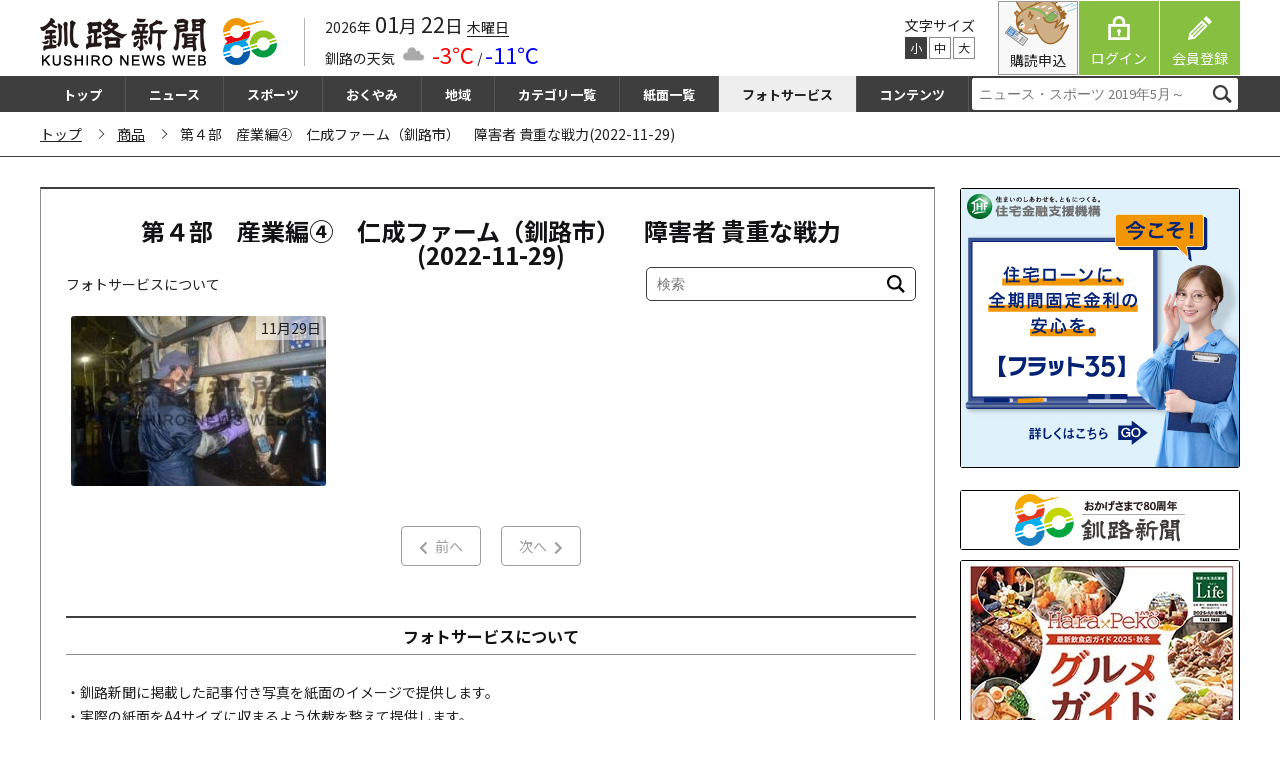

--- FILE ---
content_type: text/css
request_url: https://kushironews.jp/cms_manage/wp-content/themes/kushiroshinbun/assets/css/common.css
body_size: 11066
content:
@charset 'UTF-8';


.c_btn_prev,
.c_btn_next,
.c_btn_header,
.c_btn_svg,
.c_btn_svg_hover,
.c_btn
{
    font-family: inherit;
    line-height: 1;

    display: -webkit-flex;
    display:     -ms-flex;
    display:         flex;

    color: #fff;

    justify-content: center;
    align-items: center;
}

.c_btn_prev span,
.c_btn_next span,
.c_btn_header span,
.c_btn_svg span,
.c_btn_svg_hover span,
.c_btn span
{
    font-family: inherit;
}

.c_btn_prev::before,
.c_btn_next::before,
.c_btn_header::before,
.c_btn_svg::before,
.c_btn_svg_hover::before,
.c_btn::before
{
    display: inline-block;

    width: .6em;
    height: .6em;
    margin-right: 10px;

    content: '';
    transform: rotate(45deg);

    border-top: 2px solid #fff;
    border-right: 2px solid #fff;
}

.c_btn_prev,
.c_btn_next
{
    font-size: 18px;

    padding: 20px 16px;

    border-radius: 4px;
    background: #555;

    justify-content: space-between;
}

html[c-data-font-size='normal'] .c_btn_prev,
html[c-data-font-size='normal'] .c_btn_next
{
    font-size: 20px;
}

html[c-data-font-size='large'] .c_btn_prev,
html[c-data-font-size='large'] .c_btn_next
{
    font-size: 22px;
}

.c_db
{
    display: block;
}

.c_ib
{
    display: inline-block;
}

.c_dn
{
    display: none;
}

.c_df
{
    display: -webkit-flex;
    display:     -ms-flex;
    display:         flex;

    justify-content: space-between;
    align-items: center;
    flex-wrap: wrap;
}

.c_jcfs
{
    justify-content: flex-start;
}

.c_jcfe
{
    justify-content: flex-end;
}

.c_jcc
{
    justify-content: center;
}

.c_jcsb
{
    justify-content: space-between;
}

.c_jcsa
{
    justify-content: space-around;
}

.c_aifs
{
    justify-content: flex-start;
    align-items: flex-start;
}

.c_aife
{
    align-items: flex-end;
}

.c_aic
{
    align-items: center;
}

.c_ais
{
    align-items: stretch;
}

.c_tal
{
    text-align: left;
}

.c_tac
{
    text-align: center;
}

.c_tar
{
    text-align: right;
}

.c_posr
{
    position: relative;
}

.c_posa
{
    position: absolute;
}

.c_poss
{
    position: static;
}

@media screen and (max-width: 1200px)
{
    .c_m_db
    {
        display: block;
    }
    .c_m_ib
    {
        display: inline-block;
    }
    .c_m_dn
    {
        display: none;
    }
    .c_m_df
    {
        display: -webkit-flex;
        display:     -ms-flex;
        display:         flex;

        justify-content: space-between;
        align-items: center;
        flex-wrap: wrap;
    }
    .c_m_tal
    {
        text-align: left;
    }
    .c_m_tac
    {
        text-align: center;
    }
    .c_m_tar
    {
        text-align: right;
    }
    .c_m_posr
    {
        position: relative;
    }
    .c_m_posa
    {
        position: absolute;
    }
    .c_m_poss
    {
        position: static;
    }
}

@media screen and (max-width: 1024px)
{
    .c_s_db
    {
        display: block;
    }
    .c_s_ib
    {
        display: inline-block;
    }
    .c_s_dn
    {
        display: none;
    }
    .c_s_df
    {
        display: -webkit-flex;
        display:     -ms-flex;
        display:         flex;

        justify-content: space-between;
        align-items: center;
        flex-wrap: wrap;
    }
    .c_s_tal
    {
        text-align: left;
    }
    .c_s_tac
    {
        text-align: center;
    }
    .c_s_tar
    {
        text-align: right;
    }
    .c_s_posr
    {
        position: relative;
    }
    .c_s_posa
    {
        position: absolute;
    }
    .c_s_poss
    {
        position: static;
    }
}

/*===================================
  SYSTEM
===================================*/
html
{
    font-size: 14px;
}

html[c-data-font-size='normal']
{
    font-size: 16px;
}

html[c-data-font-size='large']
{
    font-size: 18px;
}

body
{
    font-family: inherit;

    min-width: 1200px;
    max-height: 100%;

    color: #222;
}

_:-ms-fullscreen,
:root body
{
    overflow-x: hidden;
    /* IE11以上 */

    width: 100%;
}

.woocommerce h2
{
    font-size: 20px;

    margin-top: 15px;
    margin-bottom: 30px;
}

html[c-data-font-size='normal'] .woocommerce h2
{
    font-size: 22px;
}

html[c-data-font-size='large'] .woocommerce h2
{
    font-size: 24px;
}

.inner
{
    width: 1200px;
    margin: 0 auto;
}

h1,
h2,
h3,
h4,
h5,
h6
{
    font-weight: bold;
    font-weight: 700;
    line-height: 1;

    text-align: center;
}

p,
th,
td,
dl,
ol,
ul
{
    font-size: 1rem;
    line-height: 1.75;
}

p + p
{
    margin-top: 1em;
}

a
{
    font-size: inherit;
    font-weight: inherit;
    line-height: inherit;

    color: inherit;
}

a:hover
{
    opacity: .5;
}

a img:hover
{
    opacity: 1;
}

a,
a img
{
    cursor: pointer;
    transition-duration: .2s;
    transition-property: color,border-color,background-color;
}

.clearfix::after
{
    display: block;
    clear: both;

    content: '';
}

.addtoany_list
{
    display: -webkit-flex;
    display:     -ms-flex;
    display:         flex;

    justify-content: center;
    align-items: center;
}

/*===================================
  COMMON
===================================*/
.c_cat_title,
.c_category_name
{
    color: #fff;
    background: #000;
}

.info.c_cat_title,
.info.c_category_name
{
    background: #f78600 !important;
}

.sports.c_cat_title,
.sports.c_category_name
{
    background: #3674b3 !important;
}

.news.c_cat_title,
.news.c_category_name
{
    background: #87c040 !important;
}

.column-2.c_cat_title,
.column-2.c_category_name
{
    background: #f78600 !important;
}

.feature.c_cat_title,
.feature.c_category_name
{
    background: #96241e !important;
}

.free.c_cat_title,
.free.c_category_name
{
    background: #ff0000 !important;
}

.cranes.c_cat_title,
.cranes.c_category_name
{
    background: #e60012 !important;
}

.hug.c_cat_title,
.hug.c_category_name
{
    background: #FCC800 !important;
}

.renachy.c_cat_title,
.renachy.c_category_name
{
    background: #ff7bb1 !important;
}

.c_cat_title
{
    font-size: 16px;

    padding: .5rem 0;

    text-align: center;
}

html[c-data-font-size='normal'] .c_cat_title
{
    font-size: 18px;
}

html[c-data-font-size='large'] .c_cat_title
{
    font-size: 20px;
}

.c_category_name
{
    font-size: 12px;

    display: inline-block;

    margin-right: 10px;
    padding: .1rem .5rem;

    vertical-align: text-top;
}

html[c-data-font-size='normal'] .c_category_name
{
    font-size: 14px;
}

html[c-data-font-size='large'] .c_category_name
{
    font-size: 16px;
}

.c_category_name.info
{
    border-radius: 4px;
}

.c_btn_header,
.c_btn_svg,
.c_btn_svg_hover
{
    padding: 10px 20px;

    background: #3e3e3e;
}

.c_btn
{
    padding: 18px 0;

    border-radius: 5px;
    background: #555;
}

.c_btn.news,
.c_btn.sports,
.c_btn.area{
    padding: 10px 10px;
    display: flex;
    height: 100%;
    font-weight: bold;
    line-height: 1.4;
    text-align: center;
}

.c_btn.news
{
    background-color: #87c040 !important;
}

.c_btn.sports
{
    background-color: #3674b3 !important;
}


.c_btn_prev::before
{
    transform: rotate(225deg);

    border-top: 3px solid #fff;
    border-right: 3px solid #fff;
}

.c_btn_prev::after
{
    content: '';
}

.c_btn_next::before
{
    width: 0;
    height: 0;

    border: none;
}

.c_btn_next::after
{
    display: inline-block;

    width: .6em;
    height: .6em;

    content: '';
    transform: rotate(45deg);

    border-top: 3px solid #fff;
    border-right: 3px solid #fff;
}

.c_btn_svg svg,
.c_btn_svg_hover svg
{
    width: 1em;
    height: 1.1em;
    margin-right: 10px;

    fill: #fff;
}

.c_btn_svg::before,
.c_btn_svg_hover::before
{
    display: none;
}

.c_btn_svg_hover:hover
{
    opacity: 1;
    color: #3e3e3e;
    background: #fff;
}

.c_btn_svg_hover:hover svg
{
    fill: #3e3e3e;
}

.c_border_box
{
    display: block;

    border: 1px solid #8c8c8c;
    border-top: 2px solid #3e3e3e;
}

.c_icon
{
    width: 18px;
    height: 18px;
}

/*===================================
  COMMON PARTS
===================================*/
#main_content
{
    display: -webkit-flex;
    display:     -ms-flex;
    display:         flex;

    justify-content: space-between;
    align-items: flex-start;
    flex-wrap: wrap;
}

#primary
{
    width: 895px;
    padding-bottom: 100px;
}

#primary.sub_page main .inner
{
    width: 850px;
}

#primary.sub_page section
{
    padding-bottom: 65px;
}

#header_news_list
{
    display: -webkit-flex;
    display:     -ms-flex;
    display:         flex;

    width: 100%;
    padding: 20px 0;

    justify-content: space-between;
    align-items: center;
}

#header_news_list .news_list
{
    justify-content: flex-start;
}

#header_news_list p
{
    font-weight: bold;

    width: 340px;
    margin-top: 0;
}

#sideber_main
{
    width: 280px;
    padding-bottom: 70px;
}

#sideber_main .inner
{
    width: 250px;
    padding: 15px 0 10px;
}

#sideber_main header
{
    position: relative;

    padding: 13px 15px;

    border-bottom: 1px solid #8c8c8c;
}

#sideber_main header .c_icon
{
    width: 15px;
    height: 15px;
    margin-right: 10px;
}

#sideber_main header h3
{
    font-size: 16px;
}

#sideber_main header .posa_img
{
    position: absolute;
    right: 16px;
    bottom: 0;
}

#sideber_main p,
#sideber_main li,
#sideber_main a
{
    font-size: 13px;
}

#sideber_main p,
#sideber_main li,
#sideber_main a,
#sideber_main h3
{
    line-height: 1;

    text-align: left;
}

#sideber_main .link_list
{
    width: 100%;
}

#sideber_main .link_list li + li
{
    border-top: 1px solid #8c8c8c;
}

#sideber_main .link_list li a
{
    display: -webkit-flex;
    display:     -ms-flex;
    display:         flex;

    width: 250px;
    margin: auto;
    padding: 15px 0;

    justify-content: flex-start;
    align-items: center;
}

#sideber_main .link_list li a::before
{
    font-size: 22px;

    display: inline-block;

    color: #222;
}

#sideber_main .link_list li:nth-of-type(-n+3) a::before
{
    display: inline-block;

    color: #eb0e0e;
}

#sideber_main .side_menu a
{
    display: block;
}

#sideber_main .side_menu a + a
{
    margin-top: 10px;
}

#sideber_main .side_access_ranking,
#sideber_main .side_calender,
#sideber_main .side_events
{
    border: 1px solid #8c8c8c;
    border-top: 2px solid #3e3e3e;
}

#sideber_main .side_access_ranking
{
    margin-top: 45px;
}

#sideber_main .side_access_ranking .change
{
    padding-bottom: 10px;
}

#sideber_main .side_access_ranking .change li
{
    width: 82px;
}

#sideber_main .side_access_ranking .change li a
{
    display: block;

    padding: 9px 0;

    cursor: pointer;
    text-align: center;

    color: #fff;
    background: #999;
}

#sideber_main .side_access_ranking .change li a.active
{
    cursor: default;
}

#sideber_main .side_access_ranking .change li a.active,
#sideber_main .side_access_ranking .change li a:hover
{
    opacity: 1;
    background: #3e3e3e;
}

#sideber_main .side_access_ranking .ranking_list .ranking
{
    display: none;
}

#sideber_main .side_access_ranking .ranking_list .ranking.active
{
    display: block;
}

#sideber_main .side_access_ranking .ranking_list .ranking li a::before
{
    font-size: 22px;

    display: inline-block;

    color: #222;
}

#sideber_main .side_access_ranking .ranking_list .ranking li:nth-of-type(-n+3) a::before
{
    display: inline-block;

    color: #eb0e0e;
}

#sideber_main .side_access_ranking .ranking_list .ranking li:nth-of-type(1) a::before
{
    padding-right: 5px;

    content: '1.';
}

#sideber_main .side_access_ranking .ranking_list .ranking li:nth-of-type(2) a::before
{
    padding-right: 5px;

    content: '2.';
}

#sideber_main .side_access_ranking .ranking_list .ranking li:nth-of-type(3) a::before
{
    padding-right: 5px;

    content: '3.';
}

#sideber_main .side_access_ranking .ranking_list .ranking li:nth-of-type(4) a::before
{
    padding-right: 5px;

    content: '4.';
}

#sideber_main .side_access_ranking .ranking_list .ranking li:nth-of-type(5) a::before
{
    padding-right: 5px;

    content: '5.';
}

#sideber_main .side_calender
{
    margin-top: 40px;
}

#sideber_main .side_calender #side_calendar
{
    position: relative;

    width: 260px;
    margin: auto;
    padding-top: 18px;
    padding-bottom: 15px;
}

#sideber_main .side_calender #side_calendar #side_calendar_button
{
    position: absolute;
    z-index: 1;
    top: 0;

    display: -webkit-flex;
    display:     -ms-flex;
    display:         flex;

    width: 100%;
    margin-top: 18px;
    padding: 15px;

    color: #fff;

    justify-content: space-between;
    align-items: center;
}

#sideber_main .side_calender #side_calendar #side_calendar_button a
{
    font-size: 16px;

    cursor: pointer;
}

#sideber_main .side_calender #side_calendar #side_calendar_button a.none
{
    cursor: default;

    color: #3e3e3e;
}

#sideber_main .side_calender #side_calendar #calender
{
    position: relative;

    width: 100%;
}

#sideber_main .side_calender #side_calendar #calender .prev_next
{
    display: none;
}

#sideber_main .side_calender #side_calendar #calender #wp-calendar
{
    width: 100%;
}

#sideber_main .side_calender #side_calendar #calender #wp-calendar caption
{
    width: 100%;
    padding-top: 0;
}

#sideber_main .side_calender #side_calendar #calender #wp-calendar caption span
{
    font-size: 16px;
    line-height: 1;

    display: -webkit-flex;
    display:     -ms-flex;
    display:         flex;

    padding: 15px;

    text-align: center;

    color: #fff;
    border-radius: 4px;
    background: #3e3e3e;

    justify-content: center;
    align-items: center;
}

#sideber_main .side_calender #side_calendar #calender #wp-calendar caption span a
{
    font-size: inherit;

    text-decoration: none;

    color: inherit;
}

#sideber_main .side_calender #side_calendar #calender #wp-calendar td,
#sideber_main .side_calender #side_calendar #calender #wp-calendar th
{
    padding: 0;

    text-align: center;
    vertical-align: middle;

    background: white;
}

#sideber_main .side_calender #side_calendar #calender #wp-calendar #today
{
    position: relative;
    z-index: 0;

    color: #fff;
    border: 0;
}

#sideber_main .side_calender #side_calendar #calender #wp-calendar #today a
{
    position: relative;
    z-index: 1;
}

#sideber_main .side_calender #side_calendar #calender #wp-calendar #today::after
{
    position: absolute;
    position: absolute;
    z-index: -1;
    top: 50%;
    left: 50%;

    display: inline-block;

    width: 24px;
    height: 24px;

    content: '';
    transform: translate(-50%, -50%);

    border-radius: 50%;
    background: #3e3e3e;
}

#sideber_main .side_calender #side_calendar #calender #wp-calendar #today a
{
    color: #fff;
}

#sideber_main .side_calender #side_calendar #calender #wp-calendar #today.tholiday::after
{
    background: #ea0611;
}

#sideber_main .side_calender #side_calendar #calender #wp-calendar #today.tsaturday::after
{
    background: #0b1ed3;
}

#sideber_main .side_events
{
    margin-top: 40px;
}

#sideber_main .side_events .link_list li + li
{
    border-top: 1px solid #eee;
}

#sideber_main .side_events .link_list li a time
{
    display: inline-block;

    margin-right: 1em;

    color: #999;
}

#sideber_main .side_links
{
    margin-top: 40px;
}

#sideber_main .side_links a
{
    display: block;
}

#sideber_main .side_links a + a
{
    margin-top: 25px;
}

#sideber_main .side_links a img
{
    width: auto;
    height: auto;
    margin: auto;
}

#breadcrumb
{
    margin-bottom: 30px;
    padding: 10px 0;

    border-bottom: 1px solid #3e3e3e;
}

#breadcrumb ul
{
    display: -webkit-flex;
    display:     -ms-flex;
    display:         flex;

    justify-content: flex-start;
    align-items: center;
}

#breadcrumb ul li,
#breadcrumb ul a,
#breadcrumb ul span
{
    font-size: 14px;
}

#breadcrumb ul li a
{
    text-decoration: underline;
}

#breadcrumb ul li span
{
    padding-right: 1em;

    white-space: nowrap;
}

#breadcrumb ul li + li::before
{
    display: inline-block;

    width: .5em;
    height: .5em;

    content: '';
    transform: translateY(50%) rotate(45deg);
    vertical-align: super;

    border-top: 1px solid #3e3e3e;
    border-right: 1px solid #3e3e3e;
}

#breadcrumb ul li + li span
{
    padding-left: 1em;
}

.company_page_header
{
    background: #f7f8f8;

    align-items: stretch;
}

.company_page_header .title
{
    display: -webkit-flex;
    display:     -ms-flex;
    display:         flex;

    flex-grow: 1;
    justify-content: center;
    align-items: center;
}

.company_page_header .title .text
{
    display: block;
}

#company_navi
{
    padding-top: 20px;
    padding-bottom: 50px;
}

#company_navi ul li,
#company_navi ul a
{
    line-height: 1;
}

#company_navi ul li
{
    width: 205px;
}

#company_navi ul li:nth-of-type(n+5)
{
    margin-top: 10px;
}

#company_navi ul li a
{
    font-size: 14px;

    display: block;

    padding: 1em 0;

    text-align: center;

    color: #87c040;
    border: #87c040 1px solid;
}

#company_navi ul li a br
{
    display: none;
}

#company_navi ul li a:hover,
#company_navi ul li a.active
{
    opacity: 1;
    color: #fff;
    background: #87c040;
}

.c_subheader,
.c_subheader2
{
    font-size: 24px;

    width: 100%;
    margin-bottom: 25px;

    text-align: center;
}

html[c-data-font-size='normal'] .c_subheader,
html[c-data-font-size='normal'] .c_subheader2
{
    font-size: 26px;
}

html[c-data-font-size='large'] .c_subheader,
html[c-data-font-size='large'] .c_subheader2
{
    font-size: 28px;
}

.c_subheader h2,
.c_subheader2 h2,
.c_subheader h3,
.c_subheader2 h3
{
    font-size: inherit;
    line-height: 1;
}

.c_subheader
{
    display: -webkit-flex;
    display:     -ms-flex;
    display:         flex;

    padding: 0;

    justify-content: center;
    align-items: stretch;
}

.c_subheader h2,
.c_subheader h3
{
    display: inline-block;
}

.c_subheader::before,
.c_subheader::after
{
    display: block;

    width: 1em;

    content: '';

    border-top: 3px solid #3e3e3e;
    border-bottom: 3px solid #3e3e3e;
}

.c_subheader::before
{
    margin-right: .8em;

    border-left: 3px solid #3e3e3e;
}

.c_subheader::after
{
    margin-left: .8em;

    border-right: 3px solid #3e3e3e;
}

.c_subheader2
{
    padding: 10px 0;

    border-top: 2px solid #3e3e3e;
    border-bottom: 1px solid #8c8c8c;
}

.c_subheader2 h2,
.c_subheader2 h3,
.c_subheader2 h4
{
    font-size: 18px;
    line-height: 1;
}

html[c-data-font-size='normal'] .c_subheader2 h2,
html[c-data-font-size='normal'] .c_subheader2 h3,
html[c-data-font-size='normal'] .c_subheader2 h4
{
    font-size: 20px;
}

html[c-data-font-size='large'] .c_subheader2 h2,
html[c-data-font-size='large'] .c_subheader2 h3,
html[c-data-font-size='large'] .c_subheader2 h4
{
    font-size: 22px;
}

.c_subheader2 h2 svg,
.c_subheader2 h3 svg,
.c_subheader2 h4 svg
{
    width: 24px;
    height: 24px;
}

.c_box + .c_box
{
    margin-top: 40px;
}

.c_box + .c_box
{
    margin-top: 40px;
}

.c_table th,
.c_table td
{
    padding: 7px 10px;

    text-align: left;
    vertical-align: top;
}

.c_table thead tr th
{
    color: #fff;
    border-top: 1px solid #a7a7a7;
    border-right: 1px solid #a7a7a7;
    border-left: 1px solid #a7a7a7;
    background: #3e3e3e;
}

.c_table tbody tr td
{
    border-right: 1px solid #3e3e3e;
    border-bottom: 1px solid #3e3e3e;
    border-left: 1px solid #3e3e3e;
}

.c_datalist
{
    border-top: 2px solid #3e3e3e;
    border-bottom: 1px solid #8c8c8c;
}

.c_datalist dl + dl
{
    border-top: 1px solid #8c8c8c;
}

.c_datalist dt,
.c_datalist dd
{
    padding-top: .8em;
    padding-bottom: .8em;
    padding-left: 1.5em;

    background: #fff;
}

@media screen and (max-width: 1024px)
{
    .c_datalist dt
    {
        font-weight: bold;
    }
}

.c_datalist dd
{
    border-left: 1px solid #8c8c8c;
}

@media screen and (max-width: 1024px)
{
    .c_datalist dd
    {
        padding-top: 0;

        border-left: 0;
    }
}

.c_pager
{
    height: 40px;
    margin-top: 35px;
}

.c_pager *
{
    height: 100%;
}

.c_pager,
.c_pager .pages
{
    display: -webkit-flex;
    display:     -ms-flex;
    display:         flex;

    justify-content: center;
    align-items: center;
}

.c_pager a
{
    font-size: 14px;

    display: -webkit-flex;
    display:     -ms-flex;
    display:         flex;

    padding: 1em;

    color: #fff;
    border: 1px solid #3e3e3e;
    border-radius: 4px;
    background: #3e3e3e;

    justify-content: center;
    align-items: center;
}

.c_pager a:hover,
.c_pager a.active
{
    opacity: 1;
    color: #3e3e3e;
    background: #fff;
}

.c_pager a.active
{
    cursor: default;
}

.c_pager .pages
{
    margin: 0 10px;
}

.c_pager .pages li
{
    width: 40px;
}

.c_pager .pages li + li
{
    margin-left: 5px;
}

.c_pager .arrow
{
    width: 80px;
}

.c_pager .arrow a.active
{
    opacity: .5;
}

.c_pager .prev i
{
    margin-right: .5em;
}

.c_pager .next i
{
    margin-left: .5em;
}

#post_login_box
{
    clear: both;

    margin-top: 40px;
    margin-bottom: 60px;
    padding-top: 30px;

    border-top: 2px dotted #8c8c8c;
}

#post_login_box p
{
    font-size: 16px;

    text-align: center;
}

html[c-data-font-size='normal'] #post_login_box p
{
    font-size: 18px;
}

html[c-data-font-size='large'] #post_login_box p
{
    font-size: 20px;
}

#post_login_box .login
{
    width: 570px;
    margin: 15px auto 0;
}

#post_login_box .login .c_btn_svg_hover
{
    font-size: 16px;

    width: 280px;
    padding: 1em 0;
}

html[c-data-font-size='normal'] #post_login_box .login .c_btn_svg_hover
{
    font-size: 18px;
}

html[c-data-font-size='large'] #post_login_box .login .c_btn_svg_hover
{
    font-size: 20px;
}

/*===================================
  TOP HEADER
===================================*/
#top_header p,
#top_header th,
#top_header td,
#top_header dl,
#top_header ol,
#top_header ul
{
    font-size: 14px;
}

#top_header .header_info
{
    padding-left: 20px;
}

#top_header .header_info .data p
{
    font-size: 18px;
}

#top_header .header_info .data p .year
{
    font-size: 14px;
}

#top_header .header_info .data p .month,
#top_header .header_info .data p .day
{
    font-size: 22px;
}

#top_header .header_info .data p .week
{
    font-size: 14px;
    line-height: 1.3;

    display: inline-block;

    white-space: nowrap;

    border-bottom: 1px solid #222;
}

#top_header .header_info .weather #wij_weather_in_japan
{
    overflow: hidden;

    margin-top: 5px;

    text-align: center;
}

#top_header .header_info .weather #wij_weather_in_japan #wij_container
{
    display: -webkit-flex;
    display:     -ms-flex;
    display:         flex;

    margin: 0;

    border: 0;
    border-radius: 0;

    justify-content: flex-start;
    align-items: flex-end;
}

#top_header .header_info .weather #wij_weather_in_japan #wij_container a
{
    display: -webkit-flex;
    display:     -ms-flex;
    display:         flex;

    margin: 0;

    cursor: pointer;

    border: 0;
    border-radius: 0;

    justify-content: flex-start;
    align-items: flex-end;
}

#top_header .header_info .weather #wij_weather_in_japan #wij_container.count1 li
{
    width: 100%;
}

#top_header .header_info .weather #wij_weather_in_japan #wij_container.count2 li
{
    width: calc(100% / 2);
}

#top_header .header_info .weather #wij_weather_in_japan #wij_container.count3 li
{
    width: calc(100% / 3);
}

#top_header .header_info .weather #wij_weather_in_japan p
{
    margin: 0;
}

#top_header .header_info .weather #wij_weather_in_japan .dateLabel,
#top_header .header_info .weather #wij_weather_in_japan .ttl
{
    display: none;
}

#top_header .header_info .weather #wij_weather_in_japan .location
{
    font-size: 14px;

    margin: 0;
    padding: 0;

    white-space: nowrap;

    background-color: #fcfcfc;
}

#top_header .header_info .weather #wij_weather_in_japan ul
{
    font-size: 90%;

    clear: both;
    overflow: hidden;

    margin: 0;

    list-style: none;
}

#top_header .header_info .weather #wij_weather_in_japan ul li
{
    display: -webkit-flex;
    display:     -ms-flex;
    display:         flex;
    float: none;

    width: calc(100% / 3);

    justify-content: center;
    align-items: center;
}

#top_header .header_info .weather #wij_weather_in_japan ul li img
{
    width: auto;
    height: 20px;
    margin: 0 7px;
}

#top_header .header_info .weather #wij_weather_in_japan ul li .thermometer
{
    font-size: 14px;

    margin: 0;
}

#top_header .header_info .weather #wij_weather_in_japan ul li .thermometer span
{
    font-size: 22px;

    color: red;
}

#top_header .header_info .weather #wij_weather_in_japan ul li .thermometer span:last-child
{
    color: blue;
}

#top_header > .inner
{
    padding: 1px 0;
}

#top_header > .inner p
{
    line-height: 1.1;
}

#top_header > .inner .header_left
{
    align-items: flex-end;
}

#top_header > .inner .header_left .logo
{
    padding-right: 20px;

    border-right: 1px solid #b3b3b3;
}

#top_header > .inner .header_left .logo a
{
    display: block;
}

#top_header > .inner .header_right .username
{
    font-size: 1.2em;
    line-height: 1.5;

    display: block;

    margin-right: 20px;

    text-align: center;
}

#top_header > .inner .header_right .font_size p
{
    line-height: 1;
}

#top_header > .inner .header_right .font_size > p
{
    font-size: 14px;

    white-space: nowrap;
}

#top_header > .inner .header_right .font_size #size_select
{
    display: -webkit-flex;
    display:     -ms-flex;
    display:         flex;

    margin-top: 5px;

    justify-content: space-between;
    align-items: center;
}

#top_header > .inner .header_right .font_size #size_select > div
{
    display: -webkit-flex;
    display:     -ms-flex;
    display:         flex;

    width: 22px;
    height: 22px;

    cursor: pointer;
    transition: .2s;

    border: 1px solid #8c8c8c;
    background: #fff;

    justify-content: center;
    align-items: center;
}

#top_header > .inner .header_right .font_size #size_select > div:hover,
#top_header > .inner .header_right .font_size #size_select > div.active
{
    color: #fff;
    border: 1px solid #3e3e3e;
    background: #3e3e3e;
}

#top_header > .inner .header_right .font_size #size_select > div p
{
    font-size: 12px;
}

#top_header > .inner .header_right .submenu
{
    margin-left: 23px;
}

#top_header > .inner .header_right .submenu .c_df li
{
    width: 80px;
    height: 74px;
}

#top_header > .inner .header_right .submenu .c_df li + li
{
    margin-left: 1px;
}

#top_header > .inner .header_right .submenu .c_df li a
{
    display: -webkit-flex;
    display:     -ms-flex;
    display:         flex;
    flex-direction: column;

    width: 100%;
    height: 100%;
    padding: 15px 0 10px;

    text-align: center;

    color: #fff;
    background: #87c040;

    justify-content: space-between;
    align-items: center;
}

#top_header > .inner .header_right .submenu .c_df li a span
{
    line-height: 1;
}

#top_header > .inner .header_right .submenu .c_df li a svg
{
    width: 24px;
    height: 24px;

    fill: #fff;
}

#top_header > .inner .header_right .submenu .c_df li:first-of-type a
{
    padding: 0;

    color: #222;
    border: 1px solid #999;
    background: #f8f8f8;

    justify-content: flex-start;
}

#top_header > .inner .header_right .submenu .c_df li:first-of-type a span
{
    padding-top: 7px;
}

/*===================================
  GLOBAL NAV
===================================*/
#global_navi
{
    background: #3e3e3e;
}

#global_navi .main_navi li
{
    line-height: 1.5;
    line-height: 1;

    text-align: center;

    border-right: 1px solid #555;
}

#global_navi .main_navi li a
{
    font-size: 13px;
    font-weight: bold;
    line-height: 1;

    display: -webkit-flex;
    display:     -ms-flex;
    display:         flex;

    height: 36px;
    padding: 0 23px;

    color: #fff;

    justify-content: center;
    align-items: center;
}

#global_navi .main_navi li a:hover
{
    opacity: 1;
}

#global_navi .main_navi li a:hover,
#global_navi .main_navi li a.active
{
    color: #222;
    background: #eee;
}

#global_navi .search
{
    overflow: hidden;

    width: 270px;
    height: 100%;

    border: 2px solid #3e3e3e;
    border-radius: 5px;
    background: #fff;
}

#global_navi .search #form
{
    display: -webkit-flex;
    display:     -ms-flex;
    display:         flex;

    justify-content: center;
    align-items: center;
}

#global_navi .search #form #s-box
{
    height: 32px;
    padding: .5em;

    border: 0;
    background: #fff;
    box-shadow: none;

    flex-grow: 1;
}

#global_navi .search #form #s-btn-area
{
    width: 32px;
    height: 32px;
    padding: 0;

    background: #fff;
}

#global_navi .search #form #s-btn-area #s-btn img
{
    margin: auto;
}

#sp_sidemenu
{
    display: none;
}

#top_alert
{
    position: relative;

    width: 100%;
    margin-top: 20px;
}

@media screen and (max-width: 1024px)
{
    #top_alert
    {
        margin-top: 10px;
    }
}

#top_alert::after
{
    font-size: 12px;
    font-weight: bold;

    position: absolute;
    top: 0;
    left: 0;

    display: -webkit-flex;
    display:     -ms-flex;
    display:         flex;

    width: 40px;
    height: 20px;

    content: '速報';

    color: white;

    justify-content: center;
    align-items: center;
}

#top_alert::before
{
    position: absolute;
    z-index: 0;
    top: 0;
    left: 0;

    content: '';

    border-top: 20px solid red;
    border-right: 40px solid transparent;
    border-bottom: 20px solid transparent;
    border-left: 40px solid red;
}

#top_alert a
{
    position: relative;
    z-index: 2;

    display: -webkit-flex;
    display:     -ms-flex;
    display:         flex;

    padding: 25px 20px 20px;

    border: 1px solid red;

    justify-content: space-between;
    align-items: center;
}

@media screen and (max-width: 1024px)
{
    #top_alert a
    {
        padding: 20px 10px 10px;

        align-items: flex-start;
    }
}

@media screen and (max-width: 1024px)
{
    #top_alert a .thumnail
    {
        width: 80px;
    }
    #top_alert a .thumnail img
    {
        width: 100%;
        height: auto;
    }
}

#top_alert a .thumnail + .content
{
    width: calc(100% - 120px);
}

@media screen and (max-width: 1024px)
{
    #top_alert a .thumnail + .content
    {
        width: calc(100% - 90px);
    }
}

@media screen and (max-width: 1024px)
{
    #top_alert a .content
    {
        padding-top: 10px;
    }
}

#top_alert a .content h2
{
    font-size: 20px;

    margin-bottom: 5px;

    text-align: left;
}

html[c-data-font-size='normal'] #top_alert a .content h2
{
    font-size: 22px;
}

html[c-data-font-size='large'] #top_alert a .content h2
{
    font-size: 24px;
}

#top_alert a .content time
{
    display: inline-block;

    margin-bottom: .2em;

    color: #999;
}

/*===================================
  MAIN
===================================*/
/*============================================================================================================================================
  SP_style
============================================================================================================================================*/
@media screen and (max-width: 1024px)
{
    /*===================================
    GENERAL
  ===================================*/
    body
    {
        min-width: 320px;
    }
    .inner
    {
        width: 95%;
    }
    img,
    video
    {
        width: 100%;
        height: auto;
    }
    .tel,
    .tel img
    {
        pointer-events: auto;
    }
    table th
    {
        font-size: 15px;

        padding: 1em;
    }
    table td
    {
        font-size: 14px;

        padding: 1em;
    }
    /*===================================
    HEADING
  ===================================*/
    .c_btn_header,
    .c_btn_svg,
    .c_btn_svg_hover
    {
        padding: 15px 0;
    }
    .c_border_box
    {
        border: none;
        border-top: 2px solid #3e3e3e;
    }
    /*===================================
    COMMON PARTS
  ===================================*/
    #main_content
    {
        display: block;
    }
    #primary
    {
        width: 100%;
        padding-bottom: 60px;
    }
    #primary.sub_page main .inner
    {
        width: 95%;
    }
    #header_news_list
    {
        flex-wrap: wrap;
    }
    #header_news_list .news_list
    {
        width: 100%;
    }
    #header_news_list p
    {
        width: 100%;
    }
    #header_news_list p + p
    {
        margin-top: 15px;
    }
    #header_news_list .c_btn_header,
    #header_news_list .c_btn_svg,
    #header_news_list .c_btn_svg_hover
    {
        width: 100%;
        margin-top: 30px;
    }
    #header_news_list .c_btn_header::before,
    #header_news_list .c_btn_svg::before,
    #header_news_list .c_btn_svg_hover::before
    {
        display: none;
    }
    #sideber_main
    {
        width: 100%;
        padding-bottom: 65px;
    }
    #sideber_main .inner
    {
        width: 90%;
        padding: 15px 0 10px;
    }
    #sideber_main header
    {
        position: relative;

        padding: 13px 15px;

        border-bottom: 1px solid #8c8c8c;
    }
    #sideber_main header .c_icon
    {
        width: 18px;
        height: 18px;
        margin-right: 10px;
    }
    #sideber_main header h3
    {
        font-size: 18px;

        text-align: center;
    }
    #sideber_main header .posa_img
    {
        position: absolute;
        right: 7px;
        bottom: 0;

        width: 85px;
    }
    #sideber_main p,
    #sideber_main li,
    #sideber_main a
    {
        font-size: 16px;
    }
    #sideber_main p,
    #sideber_main li,
    #sideber_main a,
    #sideber_main h3
    {
        line-height: 1;

        text-align: left;
    }
    #sideber_main .link_list li + li
    {
        border-top: 1px solid #8c8c8c;
    }
    #sideber_main .link_list li a
    {
        display: -webkit-flex;
        display:     -ms-flex;
        display:         flex;

        padding: 15px 0;

        justify-content: flex-start;
        align-items: center;
    }
    #sideber_main .link_list li a::before
    {
        font-size: 22px;

        display: inline-block;

        color: #222;
    }
    #sideber_main .link_list li:nth-of-type(-n+3) a::before
    {
        display: inline-block;

        color: #eb0e0e;
    }
    #sideber_main .side_menu
    {
        display: none;
    }
    #sideber_main .side_access_ranking,
    #sideber_main .side_calender,
    #sideber_main .side_events
    {
        border: 1px solid #8c8c8c;
        border-top: 2px solid #3e3e3e;
    }
    #sideber_main .side_access_ranking
    {
        margin-top: 0;
    }
    #sideber_main .side_access_ranking .change
    {
        padding-bottom: 10px;
    }
    #sideber_main .side_access_ranking .change li
    {
        width: 33%;
    }
    #sideber_main .side_access_ranking .change li a
    {
        display: block;

        padding: 12px 0;

        cursor: pointer;
        text-align: center;

        color: #fff;
        background: #999;
    }
    #sideber_main .side_access_ranking .change li a.active
    {
        cursor: default;
    }
    #sideber_main .side_access_ranking .change li a.active,
    #sideber_main .side_access_ranking .change li a:hover
    {
        opacity: 1;
        background: #3e3e3e;
    }
    #sideber_main .side_access_ranking .ranking_list .ranking li a::before
    {
        font-size: 22px;

        display: inline-block;

        color: #222;
    }
    #sideber_main .side_access_ranking .ranking_list .ranking li:nth-of-type(-n+3) a::before
    {
        display: inline-block;

        color: #eb0e0e;
    }
    #sideber_main .side_access_ranking .ranking_list .ranking li:nth-of-type(1) a::before
    {
        padding-right: 5px;

        content: '1.';
    }
    #sideber_main .side_access_ranking .ranking_list .ranking li:nth-of-type(2) a::before
    {
        padding-right: 5px;

        content: '2.';
    }
    #sideber_main .side_access_ranking .ranking_list .ranking li:nth-of-type(3) a::before
    {
        padding-right: 5px;

        content: '3.';
    }
    #sideber_main .side_access_ranking .ranking_list .ranking li:nth-of-type(4) a::before
    {
        padding-right: 5px;

        content: '4.';
    }
    #sideber_main .side_access_ranking .ranking_list .ranking li:nth-of-type(5) a::before
    {
        padding-right: 5px;

        content: '5.';
    }
    #sideber_main .side_calender
    {
        margin-top: 40px;
    }
    #sideber_main .side_calender header h3
    {
        padding-right: 2em;
    }
    #sideber_main .side_calender #side_calendar
    {
        width: 90%;
        margin: auto;
    }
    #sideber_main .side_calender #side_calendar #calender .prev_next a
    {
        font-size: 20px;
    }
    #sideber_main .side_calender #side_calendar #calender #wp-calendar caption
    {
        font-size: 20px;
    }
    #sideber_main .side_calender #side_calendar #calender #wp-calendar caption span
    {
        font-size: inherit;
    }
    #sideber_main .side_calender #side_calendar #calender #wp-calendar td,
    #sideber_main .side_calender #side_calendar #calender #wp-calendar th
    {
        font-size: 20px;
    }
    #sideber_main .side_calender #side_calendar #calender #wp-calendar td a,
    #sideber_main .side_calender #side_calendar #calender #wp-calendar th a
    {
        font-size: 20px;
    }
    #sideber_main .side_calender #side_calendar #calender #wp-calendar #today::after
    {
        width: 30px;
        height: 30px;
    }
    #sideber_main .side_events
    {
        margin-top: 40px;
    }
    #sideber_main .side_events .link_list li + li
    {
        border-top: 1px solid #eee;
    }
    #sideber_main .side_events .link_list li a time
    {
        display: inline-block;

        margin-right: 1em;

        color: #999;
    }
    #sideber_main .side_links
    {
        display: -webkit-flex;
        display:     -ms-flex;
        display:         flex;

        margin-top: 40px;

        justify-content: space-between;
        align-items: flex-start;
        flex-wrap: wrap;
    }
    #sideber_main .side_links a
    {
        display: block;

        width: 48%;
    }
    #sideber_main .side_links a + a
    {
        margin-top: 0;
    }
    #sideber_main .side_links a:nth-of-type(n+3)
    {
        margin-top: 25px;
    }
    #breadcrumb
    {
        margin: 20px 0;
        padding: 0;

        border-top: 1px solid #3e3e3e;
    }
    #breadcrumb ul
    {
        overflow: hidden;

        background: #fff;
    }
    #breadcrumb ul li,
    #breadcrumb ul a,
    #breadcrumb ul span
    {
        font-size: 14px;

        vertical-align: middle;
    }
    #breadcrumb ul li
    {
        position: relative;

        height: 30px;
    }
    #breadcrumb ul li a
    {
        text-decoration: underline;
    }
    #breadcrumb ul li span
    {
        padding-right: 1.5em;
    }
    #breadcrumb ul li + li::before,
    #breadcrumb ul li + li::after
    {
        position: absolute;
        top: 50%;

        display: block;

        width: auto;
        height: auto;

        content: '';

        border-right: none;
    }
    #breadcrumb ul li + li::before
    {
        left: 0;

        transform: translate(-50%, -50%);

        border-top: 20px solid transparent;
        border-bottom: 20px solid transparent;
        border-left: 8px solid #3e3e3e;
    }
    #breadcrumb ul li + li::after
    {
        left: -1px;

        transform: translate(-50%, -50%);

        border-top: 20px solid transparent;
        border-bottom: 20px solid transparent;
        border-left: 8px solid #fff;
    }
    #breadcrumb ul li + li span
    {
        padding-left: 1.5em;
    }
    .company_page_header
    {
        background: #f7f8f8;

        align-items: stretch;
    }
    .company_page_header figure
    {
        width: 63%;
    }
    .company_page_header figure img
    {
        width: 100%;
        height: auto;
    }
    .company_page_header .title .text
    {
        width: 100%;
        height: 100%;
    }
    .company_page_header .title .text h1
    {
        position: relative;

        width: 100%;
        height: 100%;
    }
    .company_page_header .title .text h1 img
    {
        position: absolute;
        top: 50%;
        left: 50%;

        width: auto;
        height: auto;

        transform: translate(-50%, -50%) scale(.7);
    }
    #company_navi
    {
        position: relative;

        margin-top: 15px;
        padding-top: 0;
        padding-bottom: 87px;
    }
    #company_navi ul
    {
        position: absolute;
        top: 0;
        left: 50%;

        width: 100vw !important;

        transform: translateX(-50%);
    }
    #company_navi ul li,
    #company_navi ul a
    {
        line-height: 1.2;
    }
    #company_navi ul li
    {
        width: 24.5%;
    }
    #company_navi ul li:nth-of-type(n+5)
    {
        margin-top: 4px;
    }
    #company_navi ul li a
    {
        font-size: 10px;

        display: -webkit-flex;
        display:     -ms-flex;
        display:         flex;

        width: 100%;
        height: 30px;
        padding: 0;

        color: #fff;
        background: #87c040;

        justify-content: center;
        align-items: center;
    }
    #company_navi ul li a br
    {
        display: inline-block;
    }
    .c_pager
    {
        justify-content: space-around;
    }
    .c_pager .pages
    {
        display: none;
    }
    #post_login_box
    {
        margin-top: 20px;
        margin-bottom: 50px;
        padding-top: 20px;
    }
    #post_login_box .login
    {
        width: 100%;
    }
    #post_login_box .login .c_btn_svg_hover
    {
        width: 100%;
        margin-top: 10px;
        padding: .5em 0;
    }
    /*===================================
    TOP HEADER
  ===================================*/
    #top_header > .inner
    {
        padding: 0;

        justify-content: center;
    }
    #top_header > .inner .header_left
    {
        padding: 15px 0 12px;
    }
    #top_header > .inner .header_left .logo
    {
        width: 192px;
        margin: auto;
        padding-right: 0;

        border-right: 0;
    }
    #top_header > .inner.header_info
    {
        padding-top: 17px;
    }
    #top_header > .inner.header_info > div
    {
        padding: 3px 0;

        border: 1px solid #3e3e3e;

        justify-content: space-around;
        align-items: center;
    }
    #top_header > .inner.header_info > div .data p
    {
        font-size: 14px;
    }
    #top_header > .inner.header_info > div .data p .year
    {
        font-size: 12px;
    }
    #top_header > .inner.header_info > div .data p .month,
    #top_header > .inner.header_info > div .data p .day
    {
        font-size: 15px;
    }
    #top_header > .inner.header_info > div .data p .week
    {
        font-size: 10px;
        line-height: 1;

        display: inline-block;

        padding-left: 2px;

        border-bottom: 0;
    }
    #top_header > .inner.header_info > div .border
    {
        width: 1px;
        height: 27px;

        background: #3e3e3e;
    }
    #top_header > .inner.header_info > div .weather #wij_weather_in_japan
    {
        overflow: hidden;

        margin-top: 0;

        text-align: center;
    }
    #top_header > .inner.header_info > div .weather #wij_weather_in_japan #wij_container
    {
        display: -webkit-flex;
        display:     -ms-flex;
        display:         flex;

        margin: 0;

        border: 0;
        border-radius: 0;

        justify-content: flex-start;
        align-items: flex-end;
    }
    #top_header > .inner.header_info > div .weather #wij_weather_in_japan #wij_container a
    {
        display: -webkit-flex;
        display:     -ms-flex;
        display:         flex;

        margin: 0;

        cursor: pointer;

        border: 0;
        border-radius: 0;

        justify-content: flex-start;
        align-items: flex-end;
    }
    #top_header > .inner.header_info > div .weather #wij_weather_in_japan #wij_container.count1 li
    {
        width: 100%;
    }
    #top_header > .inner.header_info > div .weather #wij_weather_in_japan #wij_container.count2 li
    {
        width: calc(100% / 2);
    }
    #top_header > .inner.header_info > div .weather #wij_weather_in_japan #wij_container.count3 li
    {
        width: calc(100% / 3);
    }
    #top_header > .inner.header_info > div .weather #wij_weather_in_japan p
    {
        margin: 0;
    }
    #top_header > .inner.header_info > div .weather #wij_weather_in_japan .dateLabel,
    #top_header > .inner.header_info > div .weather #wij_weather_in_japan .ttl
    {
        display: none;
    }
    #top_header > .inner.header_info > div .weather #wij_weather_in_japan .location
    {
        font-size: 12px;
    }
    #top_header > .inner.header_info > div .weather #wij_weather_in_japan ul
    {
        font-size: 90%;

        clear: both;
        overflow: hidden;

        margin: 0;

        list-style: none;
    }
    #top_header > .inner.header_info > div .weather #wij_weather_in_japan ul li
    {
        display: -webkit-flex;
        display:     -ms-flex;
        display:         flex;
        float: none;

        width: calc(100% / 3);

        justify-content: center;
        align-items: center;
    }
    #top_header > .inner.header_info > div .weather #wij_weather_in_japan ul li img
    {
        height: 15px;
        margin: 0 3px;
    }
    #top_header > .inner.header_info > div .weather #wij_weather_in_japan ul li .thermometer
    {
        margin: 0;
    }
    #top_header > .inner.header_info > div .weather #wij_weather_in_japan ul li .thermometer span
    {
        font-size: 15px;
        line-height: 1;
    }
    /*===================================
    GLOBAL NAV
  ===================================*/
    #global_navi
    {
        position: absolute;
        z-index: 200;

        width: 100%;
    }
    #global_navi.fixed
    {
        position: fixed;
        top: 0;
    }
    #global_navi .inner
    {
        width: 100%;
    }
    #global_navi .main_navi
    {
        width: 100%;

        align-items: stretch;
    }
    #global_navi .main_navi > li
    {
        font-size: 10px;
        line-height: 1;

        width: 25%;

        text-align: center;

        border: 1px solid #555;
        background: #3e3e3e;
    }
    #global_navi .main_navi > li a
    {
        font-size: 10px;
        font-weight: bold;
        line-height: 1;

        display: -webkit-flex;
        display:     -ms-flex;
        display:         flex;

        height: auto;
        padding: 15px 0;

        color: #fff;

        justify-content: center;
        align-items: center;
    }
    #global_navi .main_navi > li a:hover
    {
        opacity: 1;
    }
    #global_navi .main_navi > li a:hover,
    #global_navi .main_navi > li a.active
    {
        color: #222;
        background: #eee;
    }
    #global_navi .main_navi .main_navi_search
    {
        width: 50%;
    }
    #global_navi .main_navi .main_navi_search .search
    {
        width: 100%;
    }
    #global_navi .main_navi .main_navi_search .search #form
    {
        height: 100%;
    }
    #global_navi .main_navi .main_navi_search .search #form #s-btn-area
    {
        width: 15px;
        height: 15px;
        margin-right: 10px;
    }
    #global_navi .main_navi #menu_btn
    {
        display: -webkit-flex;
        display:     -ms-flex;
        display:         flex;

        background: #fff;

        justify-content: center;
        align-items: center;
    }
    #global_navi .main_navi #menu_btn ul
    {
        width: 100%;
        margin: 0;

        justify-content: space-around;
    }
    #global_navi .main_navi #menu_btn ul li
    {
        width: 50%;

        border-right: 0;
    }
    #global_navi .main_navi #menu_btn ul li + li
    {
        border-left: 1px solid #555;
    }
    #global_navi .main_navi #menu_btn ul li img
    {
        width: auto;
        height: 30px;
        margin: auto;
    }
    #sp_sidemenu
    {
        position: fixed;
        z-index: 3000;
        top: 0;
        left: 0;

        display: none;
        overflow: hidden;

        width: 100vw;
        height: 100vh;
    }
    #sp_sidemenu #sp_side_list
    {
        position: absolute;
        z-index: 1;
        top: 0;
        right: -275px;

        overflow-y: auto;

        width: 275px;
        height: 100vh;

        transition: .6s;

        background: #fff;
    }
    #sp_sidemenu #sp_side_list.active
    {
        right: 0;
    }
    #sp_sidemenu #sp_side_list #close_icon
    {
        position: absolute;
        top: 10px;
        right: 10px;

        width: 25px;
        height: 25px;
    }
    #sp_sidemenu #sp_side_list #close_icon::before,
    #sp_sidemenu #sp_side_list #close_icon:after
    {
        position: absolute;
        top: 50%;
        left: 50%;

        display: block;

        content: '';
        transform: translate(-50%, -50%) rotate(45deg);

        background: #87c040;
    }
    #sp_sidemenu #sp_side_list #close_icon::before
    {
        width: 100%;
        height: 7px;
    }
    #sp_sidemenu #sp_side_list #close_icon:after
    {
        width: 7px;
        height: 100%;
    }
    #sp_sidemenu #sp_side_list .inner
    {
        width: 240px;
    }
    #sp_sidemenu #sp_side_list #sp_side_logo
    {
        padding: 20px 0;
    }
    #sp_sidemenu #sp_side_list #sp_side_logo figure
    {
        width: 220px;
    }
    #sp_sidemenu #sp_side_list #sp_side_logo #sp_side_data p
    {
        font-size: 10px;
        font-weight: bold;
    }
    #sp_sidemenu #sp_side_list #sp_side_logo #sp_side_data p span
    {
        font-weight: inherit;
    }
    #sp_sidemenu #sp_side_list #sp_side_logo #sp_side_data p .year,
    #sp_sidemenu #sp_side_list #sp_side_logo #sp_side_data p .week
    {
        font-size: 13px;
    }
    #sp_sidemenu #sp_side_list #sp_side_logo #sp_side_data p .month,
    #sp_sidemenu #sp_side_list #sp_side_logo #sp_side_data p .day
    {
        font-size: 16px;
    }
    #sp_sidemenu #sp_side_list .sp_side_font_size
    {
        padding: 8px 0;

        background: #eee;
    }
    #sp_sidemenu #sp_side_list .sp_side_font_size p
    {
        font-size: 16px;
        line-height: 1;
    }
    #sp_sidemenu #sp_side_list .sp_side_font_size .inner
    {
        justify-content: flex-start;
        align-items: center;
    }
    #sp_sidemenu #sp_side_list .sp_side_font_size #sp_side_size_select
    {
        display: -webkit-flex;
        display:     -ms-flex;
        display:         flex;

        margin-left: 17px;

        justify-content: center;
        align-items: center;
    }
    #sp_sidemenu #sp_side_list .sp_side_font_size #sp_side_size_select > div
    {
        display: -webkit-flex;
        display:     -ms-flex;
        display:         flex;

        width: 34px;
        height: 34px;

        cursor: pointer;
        transition: .2s;

        border: 1px solid #8c8c8c;
        background: #fff;

        justify-content: center;
        align-items: center;
    }
    #sp_sidemenu #sp_side_list .sp_side_font_size #sp_side_size_select > div + div
    {
        margin-left: 6px;
    }
    #sp_sidemenu #sp_side_list .sp_side_font_size #sp_side_size_select > div:hover,
    #sp_sidemenu #sp_side_list .sp_side_font_size #sp_side_size_select > div.active
    {
        color: #fff;
        border: 1px solid #3e3e3e;
        background: #3e3e3e;
    }
    #sp_sidemenu #sp_side_list #sp_side_login
    {
        padding: 20px 0 30px;
    }
    #sp_sidemenu #sp_side_list #sp_side_login .username
    {
        margin-bottom: .5em;
    }
    #sp_sidemenu #sp_side_list #sp_side_login .username a
    {
        font-size: 1.2em;
        line-height: 1.5;

        display: block;
    }
    #sp_sidemenu #sp_side_list #sp_side_login ul li a
    {
        display: -webkit-flex;
        display:     -ms-flex;
        display:         flex;

        width: 100%;
        height: 40px;

        text-align: center;

        justify-content: center;
        align-items: center;
    }
    #sp_sidemenu #sp_side_list #sp_side_login ul li a span
    {
        font-size: 14px;
        font-weight: bold;
        line-height: 1;
    }
    #sp_sidemenu #sp_side_list #sp_side_login ul li a svg
    {
        width: 12px;
        height: 12px;

        fill: #fff;
    }
    #sp_sidemenu #sp_side_list #sp_side_login ul li.btn_02,
    #sp_sidemenu #sp_side_list #sp_side_login ul li.btn_03
    {
        width: 115px;
        margin-top: 15px;
    }
    #sp_sidemenu #sp_side_list #sp_side_login ul li.btn_01,
    #sp_sidemenu #sp_side_list #sp_side_login ul li.btn_03
    {
        color: #fff;
        background: #87c040;
    }
    #sp_sidemenu #sp_side_list #sp_side_login ul li.btn_01
    {
        width: 100%;
    }
    #sp_sidemenu #sp_side_list #sp_side_login ul li.btn_01 svg
    {
        margin-right: 9px;
    }
    #sp_sidemenu #sp_side_list #sp_side_login ul li.btn_02 a
    {
        padding: 0;

        color: #222;
        border: 1px solid #999;
        background: #f8f8f8;
    }
    #sp_sidemenu #sp_side_list #sp_side_login ul li.btn_03 svg
    {
        margin-right: 4px;
    }
    #sp_sidemenu #sp_side_list #sp_side_login .search
    {
        overflow: hidden;

        width: 100%;
        height: 100%;
        margin-top: 25px;

        border: 1px solid rgba(62, 62, 62, .2);
        border-radius: 5px;
        background: #fff;
        box-shadow: 2px 2px 1px inset rgba(62, 62, 62, .2);
    }
    #sp_sidemenu #sp_side_list #sp_side_login .search #form
    {
        display: -webkit-flex;
        display:     -ms-flex;
        display:         flex;
        overflow: hidden;

        width: 100%;
        height: 100%;

        justify-content: center;
        align-items: center;
    }
    #sp_sidemenu #sp_side_list #sp_side_login .search #form #s-box
    {
        height: 40px;
        padding: .5em;

        border: 0;
        background: transparent;
        box-shadow: none;

        flex-grow: 1;
    }
    #sp_sidemenu #sp_side_list #sp_side_login .search #form #s-btn-area
    {
        width: 40px;
        height: 40px;
        padding: 0;
        padding: 0;

        border: 0;
        background: transparent;
    }
    #sp_sidemenu #sp_side_list #sp_side_login .search #form #s-btn-area #s-btn
    {
        padding: 10px;
    }
    #sp_sidemenu #sp_side_list #sp_side_login .search #form #s-btn-area #s-btn img
    {
        margin: auto;

        opacity: .2;
    }
    #sp_sidemenu #sp_side_list #sp_side_cart
    {
        margin-bottom: 20px;
    }
    #sp_sidemenu #sp_side_list #sp_side_navi .main_navi
    {
        border-top: 1px solid #b3b3b3;
        border-bottom: 1px solid #b3b3b3;
    }
    #sp_sidemenu #sp_side_list #sp_side_navi .main_navi a
    {
        font-size: 14px;
        line-height: 1;

        display: -webkit-flex;
        display:     -ms-flex;
        display:         flex;

        padding: 16px 0;

        justify-content: flex-start;
        align-items: center;
    }
    #sp_sidemenu #sp_side_list #sp_side_navi .main_navi a::before
    {
        display: block;

        margin-right: 10px;

        content: '';

        border-top: .3em solid transparent;
        border-bottom: .3em solid transparent;
        border-left: .3em solid #3e3e3e;
    }
    #sp_sidemenu #sp_side_list #sp_side_navi .main_navi li + li
    {
        border-top: 1px solid #b3b3b3;
    }
    #sp_sidemenu #sp_side_list #sp_side_navi .sub_navi
    {
        width: 250px;
        padding: 15px 0;
    }
    #sp_sidemenu #sp_side_list #sp_side_navi .sub_navi a
    {
        display: block;
    }
    #sp_sidemenu #sp_side_list #sp_side_navi .sub_navi a + a
    {
        margin-top: 10px;
    }
    #sp_sidemenu #close_floa
    {
        position: absolute;
        z-index: 0;
        top: 0;
        right: 0;

        width: 100vw;
        height: 100vh;

        background: rgba(0, 0, 0, .5);
    }
    /*===================================
    MAIN
  ===================================*/
    /*===================================
    order
  ===================================*/
    .sp_od1
    {
        order: 1;
    }
    .sp_od2
    {
        order: 2;
    }
    .sp_od3
    {
        order: 3;
    }
    .sp_od4
    {
        order: 4;
    }
    /*===================================
    BUTTON
  ===================================*/
    .btn_default
    {
        width: 100%;
        margin: 40px auto 0;
    }
    .btn_default::before,
    .btn_default::after
    {
        width: 15px;
    }
    .btn_default::after
    {
        right: -15px;
    }
    .btn_default span
    {
        font-size: 15px;
        line-height: 40px;
    }
    .btn_green:hover::before
    {
        background: #fff;
    }
    .btn_green:hover span
    {
        color: #fff;
        border-color: #fff;
    }
    .btn_white:hover
    {
        background: #fff;
    }
    .btn_glay:hover::before
    {
        background: #fff;
    }
    .btn_glay:hover span
    {
        color: #fff;
        border-color: #fff;
    }
}

/*===================================
  FOOTER
===================================*/
#footer
{
    position: relative;

    padding: 40px 0;

    border-top: 1px solid #a7a7a7;
    background: #f3f3f3;
}

@media screen and (max-width: 1024px)
{
    #footer
    {
        padding: 30px 0 0 0;
    }
}

#footer .page_top
{
    position: absolute;
    top: -42px;
    right: calc(50% - 600px);

    display: block;
}

@media screen and (max-width: 1024px)
{
    #footer .page_top
    {
        top: -35px;
        right: 5px;
    }
    #footer .page_top img
    {
        width: 100px;
    }
}

@media screen and (max-width: 1024px)
{
    #footer .inner
    {
        width: 100%;
    }
}

#footer .inner .footer_nav,
#footer .inner .comment,
#footer .inner .copy_right
{
    line-height: 1.2;

    margin-top: 20px;
}

@media screen and (max-width: 1024px)
{
    #footer .inner .footer_nav,
    #footer .inner .comment,
    #footer .inner .copy_right
    {
        line-height: 1.4;
    }
}

@media screen and (max-width: 1024px)
{
    #footer .inner .footer_logo
    {
        width: 100%;
        margin-bottom: 15px;
    }
    #footer .inner .footer_logo img
    {
        width: 120px;
        margin: 0 auto;
    }
}

#footer .inner .footer_nav
{
    display: flex;

    justify-content: flex-start;
}

@media screen and (max-width: 1024px)
{
    #footer .inner .footer_nav
    {
        width: 95%;
        margin: 0 auto;

        justify-content: center;
        flex-wrap: wrap;
    }
}

#footer .inner .footer_nav li
{
    border-left: 1px solid #222;
}

@media screen and (max-width: 1024px)
{
    #footer .inner .footer_nav li
    {
        margin-top: 5px;
    }
}

#footer .inner .footer_nav li a
{
    font-size: 1.0rem;
    font-weight: bold;

    padding: 0 1em;
}

@media screen and (max-width: 1024px)
{
    #footer .inner .footer_nav li a
    {
        text-align: center;
    }
}

#footer .inner .footer_nav li:first-child
{
    border: 0;
}

#footer .inner .footer_nav li:first-child a
{
    padding-left: 0;
}

@media screen and (max-width: 1024px)
{
    #footer .inner .footer_nav li:nth-child(odd)
    {
        border: 0;
    }
}

#footer .inner .comment
{
    font-size: 1.0rem;
    font-weight: bold;
}

@media screen and (max-width: 1024px)
{
    #footer .inner .comment
    {
        width: 95%;
        margin: 15px auto 0 auto;
        padding-top: 15px;

        border-top: 1px solid #a7a7a7;
    }
}

@media screen and (max-width: 1024px)
{
    #footer .inner .copyright
    {
        padding: 15px 0;

        text-align: center;

        background: #3e3e3e;
    }
}

#footer .inner .copyright small
{
    font-size: 1.0rem;
    line-height: 1.2;

    color: #717171;
}

@media screen and (max-width: 1024px)
{
    #footer .inner .copyright small
    {
        color: #fff;
    }
}

/*===================================
  sidebar sns
===================================*/

.side-sns{
    position: relative;
    overflow: hidden;
}
 
.side-sns:after{
    clear: both;
}
 
.side-sns ul{
    float: left;
    list-style: none;
    left:50%;
    position:relative;
}
 
.side-sns ul li{
    display: inline;
    float: left;
    background: none;
    padding: 0;
    margin: 0 2.0em 0 0;
    position:relative;
    left:-50%;
}

--- FILE ---
content_type: text/css
request_url: https://kushironews.jp/cms_manage/wp-content/themes/kushiroshinbun/assets/css/photo/index.css
body_size: 2010
content:
@charset 'UTF-8';

/*=====<=====<=====<=====<=====<=====<=====
  pc
=====>=====>=====>=====>=====>=====>=====*/
#photo .c_border_box
{
    padding: 30px 25px;
}

@media screen and (max-width: 1024px)
{
    #photo .c_border_box
    {
        padding: 15px 0;
    }
}

#photo .c_border_box .inner .c_subheader2 h2,
#photo .c_border_box .inner .c_subheader2 h3
{
    font-size: 16px; 

    display: -webkit-flex;
    display:     -ms-flex;
    display:         flex;

    justify-content: center;
    align-items: center;
}

html[c-data-font-size='normal'] #photo .c_border_box .inner .c_subheader2 h2,
html[c-data-font-size='normal'] #photo .c_border_box .inner .c_subheader2 h3
{
    font-size: 18px;
}

html[c-data-font-size='large'] #photo .c_border_box .inner .c_subheader2 h2,
html[c-data-font-size='large'] #photo .c_border_box .inner .c_subheader2 h3
{
    font-size: 20px;
}

#photo .c_border_box .inner .c_subheader2 h2 svg,
#photo .c_border_box .inner .c_subheader2 h3 svg
{
    margin-right: 10px;
}

#photo .c_border_box .photo_header
{
    margin-bottom: 10px;
}

@media screen and (max-width: 1024px)
{
    #photo .c_border_box .photo_header
    {
        margin-bottom: 25px;
    }
}

#photo .c_border_box .photo_header .photo_month
{
    position: relative;
}

@media screen and (max-width: 1024px)
{
    #photo .c_border_box .photo_header .photo_month
    {
        width: 100%;
    }
}

#photo .c_border_box .photo_header .photo_month .arrow
{
    font-size: 14px;

    position: absolute;
    top: 50%;

    display: -webkit-flex;
    display:     -ms-flex;
    display:         flex;

    width: 20px;
    height: 20px;

    transform: translateY(-50%); 

    border: 1px solid #3e3e3e;
    border-radius: 5px;

    justify-content: center;
    align-items: center;
}

html[c-data-font-size='normal'] #photo .c_border_box .photo_header .photo_month .arrow
{
    font-size: 16px;
}

html[c-data-font-size='large'] #photo .c_border_box .photo_header .photo_month .arrow
{
    font-size: 18px;
}

#photo .c_border_box .photo_header .photo_month .arrow.prev
{
    left: 0;
}

#photo .c_border_box .photo_header .photo_month .arrow.next
{
    right: 0;
}

#photo .c_border_box .photo_header .photo_month .arrow.none
{
    display: none;
}

#photo .c_border_box .photo_header .photo_month h2
{
    font-size: 24px;

    padding: 0 1.8em;
}

html[c-data-font-size='normal'] #photo .c_border_box .photo_header .photo_month h2
{
    font-size: 26px;
}

html[c-data-font-size='large'] #photo .c_border_box .photo_header .photo_month h2
{
    font-size: 28px;
}

@media screen and (max-width: 1024px)
{
    #photo .c_border_box .photo_header .photo_month h2
    {
        padding: 0;
    }
}

#photo .c_border_box .photo_header .photo_search
{
    overflow: hidden;

    width: 270px;
    padding: 5px 10px; 

    border: 1px solid #3e3e3e;
    border-radius: 5px;
}

@media screen and (max-width: 1024px)
{
    #photo .c_border_box .photo_header .photo_search
    {
        width: 100%; 
        margin-top: 10px;
    }
}

#photo .c_border_box .photo_header .photo_search #testSearch
{
    display: -webkit-flex;
    display:     -ms-flex;
    display:         flex;

    justify-content: space-between;
    align-items: center;
}

#photo .c_border_box .photo_header .photo_search #testSearch input,
#photo .c_border_box .photo_header .photo_search #testSearch button
{
    padding: 0; 

    border: none;
    background: transparent;
    box-shadow: none;
}

#photo .c_border_box .photo_header .photo_search #testSearch #search_input
{
    flex-grow: 1;
}

#photo .c_border_box .photo_header .photo_search #testSearch #photo_search_btn
{
    display: -webkit-flex;
    display:     -ms-flex;
    display:         flex;
}

#photo .c_border_box .photo_header .photo_search #testSearch #photo_search_btn svg
{
    width: 18px;
    height: 18px;
}

#photo .c_border_box .photo_content .product_item .data
{
    position: absolute;
    z-index: 10;
    right: 0;

    padding: 0 5px; 

    background: rgba(255, 255, 255, .5);
}

#photo .c_border_box .photo_memo
{
    margin-top: 50px;
}

@media screen and (max-width: 1024px)
{
    #photo .c_border_box .photo_memo
    {
        margin-top: 30px;
    }
}

#photo .c_border_box .photo_memo .memo_list li
{
    padding-left: 1em; 

    text-indent: -1em;
}

#photo .c_border_box .photo_price
{
    margin-top: 50px;
}

@media screen and (max-width: 1024px)
{
    #photo .c_border_box .photo_price
    {
        margin-top: 30px;
    }
}

#photo .c_border_box .photo_price .price_list dl dt
{
    font-size: 18px; 
    font-weight: bold;
}

@media screen and (max-width: 1024px)
{
    #photo .c_border_box .photo_price .price_list dl dt
    {
        font-size: 14px;
    }
}

#photo .c_border_box .photo_price .price_list dl dt span
{
    font-size: 14px;
    font-weight: normal;

    margin-left: 5px;
}

@media screen and (max-width: 1024px)
{
    #photo .c_border_box .photo_price .price_list dl dt span
    {
        font-size: 12px;
    }
}

#photo .c_border_box .photo_price .price_list dl dd
{
    font-size: 18px; 
    font-weight: bold;

    color: #eb0e0e;
}

@media screen and (max-width: 1024px)
{
    #photo .c_border_box .photo_price .price_list dl dd
    {
        font-size: 14px;
    }
}

#photo .photo_product
{
    position: fixed;
    z-index: 9999; 
    top: 0;
    left: 0;

    display: none;

    width: 100vw;
    height: 100vh;

    background: rgba(0, 0, 0, .3);
}

#photo .photo_product .buy_window
{
    width: 100%;
    height: 100%;

    justify-content: center;
    align-items: center;
}

#photo .photo_product .content
{
    position: relative;

    width: 900px;
    padding: 20px; 

    background: #fff;
}

@media screen and (max-width: 1024px)
{
    #photo .photo_product .content
    {
        width: 95%;
        padding: 10px;
    }
}

#photo .photo_product .content .woocommerce-notices-wrapper
{
    width: 100%;
}

#photo .photo_product .content .product
{
    display: -webkit-flex;
    display:     -ms-flex;
    display:         flex;

    width: 100%;

    justify-content: space-between;
    align-items: center;
}

@media screen and (max-width: 1024px)
{
    #photo .photo_product .content .product
    {
        flex-wrap: wrap;
    }
}

#photo .photo_product .content .product .woocommerce-product-gallery figure
{
    width: 480px;
    height: auto;
}

@media screen and (max-width: 1024px)
{
    #photo .photo_product .content .product .woocommerce-product-gallery figure
    {
        width: 100%;
    }
}

#photo .photo_product .content .product .woocommerce-product-gallery figure a
{
    display: block;

    pointer-events: none;
}

#photo .photo_product .content .product .woocommerce-product-gallery figure a img
{
    margin: auto;
}

#photo .photo_product .content .product .woocommerce-product-gallery__wrapper
{
    margin: 0;
}

#photo .photo_product .content .product .storefront-product-pagination
{
    display: none;
}

#photo .photo_product .content .product .summary
{
    width: 335px;
}

@media screen and (max-width: 1024px)
{
    #photo .photo_product .content .product .summary
    {
        width: 100%;
        margin-top: 20px;
    }
}

#photo .photo_product .content .product .summary .woocommerce-variation.single_variation
{
    display: none !important;
}

#photo .photo_product .content .product .summary .date
{
    font-size: 14px; 

    display: block;
}

#photo .photo_product .content .product .summary h1
{
    font-size: 18px;
    font-weight: normal;
    line-height: 1.3; 

    margin-top: 5px;
    margin-bottom: 25px;

    text-align: left;
}

#photo .photo_product .content .product .summary .variations_form
{
    display: -webkit-flex;
    display:     -ms-flex;
    display:         flex;

    width: 100%;

    justify-content: flex-start;
    align-items: center;
    flex-wrap: wrap;
}

#photo .photo_product .content .product .summary .variations_form label
{
    font-size: 18px;
    font-weight: bold;

    position: static !important;

    display: inline-block;
    clip: auto;

    width: auto;
    height: auto;
    margin-right: 10px;

            clip-path: none;
    -webkit-clip-path: none;
            clip-path: none;
}

@media screen and (max-width: 1024px)
{
    #photo .photo_product .content .product .summary .variations_form label
    {
        font-size: 14px;
    }
}

#photo .photo_product .content .product .summary .variations_form .variations
{
    width: auto;
}

#photo .photo_product .content .product .summary .variations_form .variations td
{
    padding: 0;
}

#photo .photo_product .content .product .summary .variations_form .variations td.label
{
    font-size: 18px;
    font-weight: bold;

    display: inline-block;

    padding-right: 10px;
}

@media screen and (max-width: 1024px)
{
    #photo .photo_product .content .product .summary .variations_form .variations td.label
    {
        font-size: 14px;
    }
}

#photo .photo_product .content .product .summary .variations_form .variations td select
{
    width: 140px;
    height: 22px;

    border: 1px solid #333; 
    background: #fff;
}

@media screen and (max-width: 1024px)
{
    #photo .photo_product .content .product .summary .variations_form .variations td select
    {
        width: 120px;
    }
}

#photo .photo_product .content .product .summary .variations_form .quantity
{
    display: -webkit-flex;
    display:     -ms-flex;
    display:         flex;

    justify-content: center;
    align-items: center;
}

#photo .photo_product .content .product .summary .variations_form .quantity label
{
    margin-left: 20px;
}

#photo .photo_product .content .product .summary .variations_form .quantity input
{
    width: 50px;
    height: 22px;
    padding: 0;

    border: 1px solid #333; 
    background: #fff;
}

#photo .photo_product .content .product .summary .variations_form .c_btn_svg_hover
{
    width: 100%; 
    margin-top: 20px;
}

#photo .photo_product .content .product .edit-link
{
    display: none;
}

#photo .photo_product .content .close
{
    position: absolute;
    top: 0;
    right: 0;

    width: 50px;
    height: 50px;

    transform: translate(50%, -50%);

    border-radius: 50%; 
    background: #000;
}

@media screen and (max-width: 1024px)
{
    #photo .photo_product .content .close
    {
        width: 40px;
        height: 40px; 

        transform: translate(5%, -70%);
    }
}

#photo .photo_product .content .close span
{
    position: absolute;
    top: 50%;
    left: 50%;

    width: 50%;
    height: 1px;

    background: #fff;
}

#photo .photo_product .content .close span:nth-of-type(1)
{
    transform: translate(-50%, -50%) rotate(45deg);
}

#photo .photo_product .content .close span:nth-of-type(2)
{
    transform: translate(-50%, -50%) rotate(-45deg);
}


--- FILE ---
content_type: application/javascript
request_url: https://kushironews.jp/cms_manage/wp-content/themes/kushiroshinbun/assets/js/photo/script.js
body_size: 742
content:
// クリック表示の処理の設定
$(function() {
  $('#sec01 .photo_content .product_item img').click(function(e) {
    $(this).next('.photo_product').fadeIn();
  });
  $('.photo_product .close').click(function() {
    $('.photo_product').fadeOut();
  });

  $('#photo_thum_grally').justifiedGallery({
    rowHeight       : 170, // 1行の高さ設定
    fixedHeight     : true, // rowHeightに沿った高さにするか
    margins         : 5, // 画像の隙間設定
    lastRow         : 'nojustify', // 最後の行をどうするか
    sort            : false, // ソートをするかどうか
    rel             : 'gallery1', // rel属性の書き換え
    captions        : true, // captionを付けるかどうか
    captionSettings : { animationDuration: 500, visibleOpacity: 0.8, nonVisibleOpacity: 0.0 } // caption設定
  });
});
